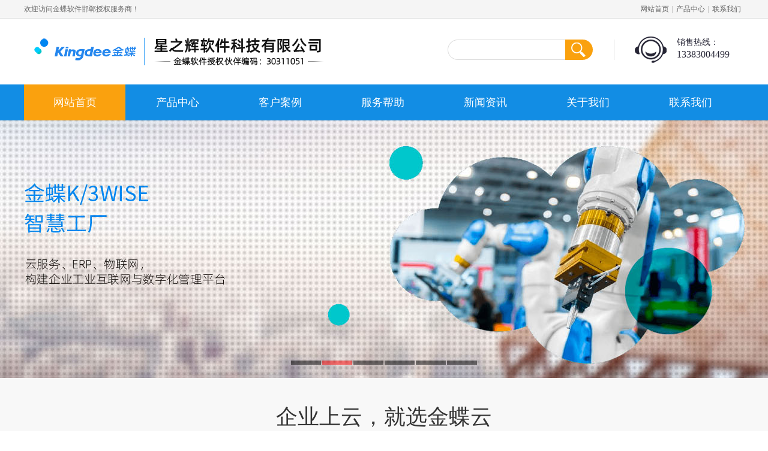

--- FILE ---
content_type: text/html; charset=utf-8
request_url: https://www.hdxzh.com/
body_size: 6365
content:
<!DOCTYPE html PUBLIC "-//W3C//DTD XHTML 1.0 Transitional//EN" "http://www.w3.org/TR/xhtml1/DTD/xhtml1-transitional.dtd">
<html xmlns="http://www.w3.org/1999/xhtml">
<head>
<meta http-equiv="Content-Type" content="text/html; charset=cn" />
<title>邯郸金蝶软件-邯郸金蝶代理-KIS云-精斗云-星之辉软件科技有限公司-hdxzh.com-</title>
<meta name="description" content="邯郸市星之辉软件科技有限公司是金蝶软件邯郸营销服务机构，主要产品有：金蝶KIS、KIS云、K3 WISE、行政事业版、精斗云、金蝶云、OA办公软件等邯郸金蝶系列软件，是一家从事金蝶财务软件及企业管理软件的销售和实施服务的计算机软件IT公司。" />
<meta name="keywords" content="邯郸金蝶软件,邯郸金蝶,金蝶云,KIS云,精斗云,OA系列,行政办公系列,邯郸金蝶代理,星之辉软件" />
<link rel="stylesheet" type="text/css" href="https://www.hdxzh.com/img/style.css" />
<link rel="stylesheet" type="text/css" href="https://www.hdxzh.com/img/index.css" />
<link rel="shortcut icon" href="https://www.hdxzh.com/favicon.png" />

</head>
<body>


<div class="ty01 top01">
<div class="ty02">
    <a name="top1"></a> 
    <dl>
    <dt><a href="https://www.hdxzh.com/">网站首页</a>|<a href='/chanpin/'>产品中心</a>|<a href='/lianxi/lxfs'>联系我们</a>
    </dt>
    </dl>
    欢迎访问金蝶软件邯郸授权服务商！
</div>
</div>

<div class="ty01 head01">
<div class="ty02">
    <a href="https://www.hdxzh.com" class="logo"><img src="/img/logo1.gif" title="邯郸金蝶软件-邯郸金蝶代理-KIS云-精斗云-星之辉软件科技有限公司-hdxzh.com-" alt="邯郸金蝶软件-邯郸金蝶代理-KIS云-精斗云-星之辉软件科技有限公司-hdxzh.com-" /><img src="/img/logo.gif" title="邯郸金蝶软件-邯郸金蝶代理-KIS云-精斗云-星之辉软件科技有限公司-hdxzh.com-" alt="邯郸金蝶软件-邯郸金蝶代理-KIS云-精斗云-星之辉软件科技有限公司-hdxzh.com-" /></a>
    <ul class="soso">
    <form action="/search/"  method="get">
    <INPUT class=search_text name="keyword" required oninvalid="setCustomValidity('请输入关键词')" oninput="setCustomValidity('')"> <INPUT class=search_button type="submit" value=" "></form>
    </ul>
    
    <dl>
    <dt>销售热线：</dt>
    <dd>13383004499</dd>
    </dl>
</div>
</div>

<div class="ty01 nav01">
<div class="ty02">
    <ul>
    <li><a href="https://www.hdxzh.com/" class="a_sy">网站首页</a></li>
    
    <li><a href='/chanpin/' >产品中心</a></li>
    
    <li><a href='/kehu/' >客户案例</a></li>
    
    <li><a href='/fuwu/fw' >服务帮助</a></li>
    
    <li><a href='/xinwen/' >新闻资讯</a></li>
    
    <li><a href='/guanyu/jj' >关于我们</a></li>
    
    <li><a href='/lianxi/lxfs' >联系我们</a></li>
    
    </ul>
</div>
</div>


<div class="ty01 m_z20">
<script type="text/javascript" src="/js/jquery.js"></script>
<script type="text/javascript" src="/js/superslide.2.1.js"></script>
<div class="ban">
<div class="fullSlide">
	<div class="bd">
		<ul>
            
            <li style="background:url(/img/ban01.jpg) no-repeat center 0"></li>
            
            <li style="background:url(/img/ban02.jpg) no-repeat center 0"></li>
            
            <li style="background:url(/img/ban03.jpg) no-repeat center 0"></li>
            
            <li style="background:url(/img/ban04.jpg) no-repeat center 0"></li>
            
            <li style="background:url(/img/ban05.jpg) no-repeat center 0"></li>
            
            <li style="background:url(/img/ban06.jpg) no-repeat center 0"></li>
               
		</ul>
	</div>
	<div class="hd"><ul> </ul></div>
	<span class="prev"></span> <span class="next"></span> 
</div>
</div>
<script type="text/javascript" src="/js/banner.js"></script>
</div>


<div class="ty01 bgf6">
<div class="ty02">
 <dl class="dlt01">
 <dt>企业上云，就选金蝶云</dt>
 <dd><span>满足大/中/小多行业企业需求，助力企业前行</span></dd>
 </dl>
</div>
</div>



<div class="ty01 bgf6 ">
<div class="ty03">

<div class="lou01">

<h2><span>产品</span>中心</h2>
<dl class="dl01">
<dt>常用工具</dt>
<dd style="background:url(/img/too1.gif) no-repeat 15px center"><a href="https://club.kingdee.com/club/newclub/servicetools/licence/download" target="_blank">许可下载</a></dd>
<dd style="background:url(/img/too2.gif) no-repeat 15px center"><a href="http://www.kingdee.com/genuine/" target="_blank">正版验证</a></dd>
<dd style="background:url(/img/too3.gif) no-repeat 15px center"><a href="https://club.kingdee.com/club/newclub/servicetools/find/cdkey" target="_blank">找回CDKEY</a></dd>
<dd style="background:url(/img/too4.gif) no-repeat 15px center"><a href="https://cloud.kingdee.com/qy/" target="_blank">企业平台</a></dd>

</dl>

<dl class="dl01b">
<dt><a href="https://www.hdxzh.com/xinwen/zhishi/">常见知识</a></dt>
<dd><a href="https://www.hdxzh.com/xinwen/zhishi/83.html">KIS云旗舰版如何启用考勤机？</a></dd><dd><a href="https://www.hdxzh.com/xinwen/zhishi/82.html">标准/迷你版自定义会计期间，出纳模块可以反结账吗？</a></dd><dd><a href="https://www.hdxzh.com/xinwen/zhishi/81.html">企业认证通过后公司名称是否可以更改？</a></dd><dd><a href="https://www.hdxzh.com/xinwen/zhishi/80.html">一个企业名称如何激活多套产品？</a></dd><dd><a href="https://www.hdxzh.com/xinwen/zhishi/79.html">升级到新版本的产品怎么注册激活？</a></dd><dd><a href="https://www.hdxzh.com/xinwen/zhishi/78.html">专业版如何手工关闭采购订单？</a></dd><dd><a href="https://www.hdxzh.com/xinwen/zhishi/77.html">安全锁都能免费更换吗？</a></dd>
</dl>

</div>

<div class="lou02">

 <ul class="loutab">
 <a id="three1" onClick="setTab('three',1,7)" href="javascrip:;" class="hover">金蝶KIS</a>
 <a id="three2" onClick="setTab('three',2,7)" href="javascrip:;">KIS云</a>
 <a id="three3" onClick="setTab('three',3,7)" href="javascrip:;">K3 WISE</a>
 <a id="three4" onClick="setTab('three',4,7)" href="javascrip:;">行政事业版</a>
 <a id="three5" onClick="setTab('three',5,7)" href="javascrip:;">精斗云</a>
 <a id="three6" onClick="setTab('three',6,7)" href="javascrip:;">金蝶云</a>
 <a id="three7" onClick="setTab('three',7,7)" href="javascrip:;">OA系列</a>
 </ul>
 
 
 <div class="loucon">
 <div id="con_three_1" class="hover"> 
 
 <dl>
 <a href="https://www.hdxzh.com/chanpin/kis/89.html" target="_blank"><img src="/fileimg/191014/1-191014154642F7.gif" /></a>
 <dt><span>热销</span><a href="https://www.hdxzh.com/chanpin/kis/89.html" target="_blank">金管家</a></dt>
 <dd>专注小微企业的简易进销存软件</dd>
 
 </dl>
 
 <dl>
 <a href="https://www.hdxzh.com/chanpin/kis/88.html" target="_blank"><img src="/fileimg/191014/1-191014213139242.gif" /></a>
 <dt><span>热销</span><a href="https://www.hdxzh.com/chanpin/kis/88.html" target="_blank">金蝶KIS旗舰版</a></dt>
 <dd>面向小型商贸及制造企业</dd>
 
 </dl>
 
 <dl>
 <a href="https://www.hdxzh.com/chanpin/kis/87.html" target="_blank"><img src="/fileimg/191014/1-191014152555116.gif" /></a>
 <dt><span>热销</span><a href="https://www.hdxzh.com/chanpin/kis/87.html" target="_blank">金蝶KIS专业版</a></dt>
 <dd>面向小型工贸企业</dd>
 
 </dl>
 
 <dl>
 <a href="https://www.hdxzh.com/chanpin/kis/86.html" target="_blank"><img src="/fileimg/191014/1-1910141610513A.gif" /></a>
 <dt><span>热销</span><a href="https://www.hdxzh.com/chanpin/kis/86.html" target="_blank">金蝶KIS商贸版</a></dt>
 <dd>面向批发贸易为主的小型商贸企业</dd>
 
 </dl>
 
 <dl>
 <a href="https://www.hdxzh.com/chanpin/kis/85.html" target="_blank"><img src="/fileimg/191014/1-19101415012W63.gif" /></a>
 <dt><span>热销</span><a href="https://www.hdxzh.com/chanpin/kis/85.html" target="_blank">金蝶KIS标准版</a></dt>
 <dd>面向成长型中小企业财务管理</dd>
 
 </dl>
 
 <dl>
 <a href="https://www.hdxzh.com/chanpin/kis/84.html" target="_blank"><img src="/fileimg/191014/1-19101410532UL.gif" /></a>
 <dt><span>热销</span><a href="https://www.hdxzh.com/chanpin/kis/84.html" target="_blank">金蝶KIS迷你版</a></dt>
 <dd>面向中小企业财务核算</dd>
 
 </dl>
  
 </div>
 
 
 <div id="con_three_2" style="display:none">
 
 <dl>
 <a href="https://www.hdxzh.com/chanpin/kisyun/92.html" target="_blank"><img src="/fileimg/img/191014/1-1910142302160-L.gif" /></a>
 <dt><span>热销</span><a href="https://www.hdxzh.com/chanpin/kisyun/92.html" target="_blank">KIS云旗舰版</a></dt>
 <dd>助力生产制造中小企业上云</dd>
 </dl>
 
 <dl>
 <a href="https://www.hdxzh.com/chanpin/kisyun/91.html" target="_blank"><img src="/fileimg/191014/1-191014224252644.gif" /></a>
 <dt><span>热销</span><a href="https://www.hdxzh.com/chanpin/kisyun/91.html" target="_blank">KIS云专业版</a></dt>
 <dd>助力小微企业上云</dd>
 </dl>
 
 <dl>
 <a href="https://www.hdxzh.com/chanpin/kisyun/90.html" target="_blank"><img src="/fileimg/191014/1-19101422330S33.gif" /></a>
 <dt><span>热销</span><a href="https://www.hdxzh.com/chanpin/kisyun/90.html" target="_blank">KIS云商贸版</a></dt>
 <dd>助力小微商贸企业上云</dd>
 </dl>
  
 </div>
 
 
 <div id="con_three_3" style="display:none">
 
 <dl>
 <a href="https://www.hdxzh.com/chanpin/k3wise/93.html" target="_blank"><img src="/fileimg/191015/1-191015153450406.gif" /></a>
 <dt><span>热销</span><a href="https://www.hdxzh.com/chanpin/k3wise/93.html" target="_blank">金蝶K3 WISE</a></dt>
 <dd>领航智慧工厂IoT</dd>
 </dl>
  
 </div>
 
 
 <div id="con_three_4" style="display:none">
 
 <dl>
 <a href="https://www.hdxzh.com/chanpin/xingzheng/94.html" target="_blank"><img src="/fileimg/191015/1-191015155I0638.gif" /></a>
 <dt><span>热销</span><a href="https://www.hdxzh.com/chanpin/xingzheng/94.html" target="_blank">金蝶行政事业版</a></dt>
 <dd>帮助行政事业单位规范会计核算行为</dd>
 </dl>
  
 </div>
 
 
 
 <div id="con_three_5" style="display:none">
 
 <dl>
 <a href="https://www.hdxzh.com/chanpin/jingdouyun/99.html" target="_blank"><img src="/fileimg/191015/1-1910151636204M.gif" /></a>
 <dt><span>热销</span><a href="https://www.hdxzh.com/chanpin/jingdouyun/99.html" target="_blank">云财贸</a></dt>
 <dd>财务管理一站式服务</dd>
 </dl>
 
 <dl>
 <a href="https://www.hdxzh.com/chanpin/jingdouyun/98.html" target="_blank"><img src="/fileimg/191018/1-19101QG641948.jpg" /></a>
 <dt><span>热销</span><a href="https://www.hdxzh.com/chanpin/jingdouyun/98.html" target="_blank">云电商</a></dt>
 <dd>高效的电商订单管理工具</dd>
 </dl>
 
 <dl>
 <a href="https://www.hdxzh.com/chanpin/jingdouyun/97.html" target="_blank"><img src="/fileimg/191015/1-191015162326195.gif" /></a>
 <dt><span>热销</span><a href="https://www.hdxzh.com/chanpin/jingdouyun/97.html" target="_blank">云进销存</a></dt>
 <dd>多部门、多店铺、多仓库统一管理</dd>
 </dl>
 
 <dl>
 <a href="https://www.hdxzh.com/chanpin/jingdouyun/96.html" target="_blank"><img src="/fileimg/191018/1-19101Q6453W03.jpg" /></a>
 <dt><span>热销</span><a href="https://www.hdxzh.com/chanpin/jingdouyun/96.html" target="_blank">云报销</a></dt>
 <dd>在线报销，移动审批，实时进度提醒</dd>
 </dl>
 
 <dl>
 <a href="https://www.hdxzh.com/chanpin/jingdouyun/95.html" target="_blank"><img src="/fileimg/img/191015/1-191015160H10-L.gif" /></a>
 <dt><span>热销</span><a href="https://www.hdxzh.com/chanpin/jingdouyun/95.html" target="_blank">云会计</a></dt>
 <dd>小微企业一站式云服务平台</dd>
 </dl>
  
 </div>
 
 <div id="con_three_6" style="display:none">
 
 <dl>
 <a href="https://www.hdxzh.com/chanpin/jindieyun/101.html" target="_blank"><img src="/fileimg/191018/1-19101Q6091S05.jpg" /></a>
 <dt><span>热销</span><a href="https://www.hdxzh.com/chanpin/jindieyun/101.html" target="_blank">金蝶云星空</a></dt>
 <dd>中大及成长型企业创新云服务平台</dd>
 </dl>
 
 <dl>
 <a href="https://www.hdxzh.com/chanpin/jindieyun/100.html" target="_blank"><img src="/fileimg/191018/1-19101Q5234NF.jpg" /></a>
 <dt><span>热销</span><a href="https://www.hdxzh.com/chanpin/jindieyun/100.html" target="_blank">金蝶云苍穹</a></dt>
 <dd>大企业数字化企业共生平台</dd>
 </dl>
   
 </div>
 
 
 
 <div id="con_three_7" style="display:none">

 
 <dl>
 <a href="https://www.hdxzh.com/chanpin/oa/102.html" target="_blank"><img src="/fileimg/191015/1-1910151KS0613.gif" /></a>
 <dt><span>热销</span><a href="https://www.hdxzh.com/chanpin/oa/102.html" target="_blank">云之家</a></dt>
 <dd>一站式智能协同办公平台</dd>
 </dl>
   
 </div>
 
 
 
 </div>

</div>

</div>
</div>


<div class="ty01 about01 m_25">
<div class="ty02">

<h3><a href="https://www.hdxzh.com/guanyu/jj">关于星之辉<br /><span>About us</span></a></h3>
<ul>　　邯郸市星之辉软件科技有限公司（简称邯郸星辉）前身是邯郸市金软计算机有限公司。公司从2000年开始做金蝶软件，一直是金蝶忠诚的合作伙伴，目前已合作将近20年。是金蝶集团在邯郸市经过授权认证的营销服务机构。KIS授权合作伙伴、KIS三星服务中心、金蝶云授权合作···<a href="https://www.hdxzh.com/guanyu/jj" target="_blank">[查看详情]</a></ul>

<dl>
<dt>产品全</dt>
<dd>涵盖企业财务和办公等多种产品</dd>
</dl>

<dl>
<dt>价格实惠</dt>
<dd>授权营销机构，正版产品，价格实惠</dd>
</dl>

<dl>
<dt>服务好</dt>
<dd>以诚信立本，以服务构建企业未来发展</dd>
</dl>





</div>
</div>

<div class="ty01 m_20">
<div class="ty02">
 <div class="news01">
 <h3 class="h301"><span><a href="https://www.hdxzh.com/xinwen/xw/">More</a></span><a href="https://www.hdxzh.com/xinwen/xw/" class="a001">新闻中心</a></h3>
 
 
 <dl class="dl001">
 <a href="https://www.hdxzh.com/xinwen/xw/67.html"><img src="/fileimg/img/191130/1-191130153Q21W-lp.jpg" /></a>
 <ul>
 <dt><a href="https://www.hdxzh.com/xinwen/xw/67.html" target="_blank">金蝶中国河北省伙伴委员会次会议暨成立大会</a></dt>
 <dd>2019年11月30日我公司参加金蝶中国河北省伙伴委员会次会议暨成立大会现场图片</dd>
 <h6>日期：<span>2019-11-30</span>浏览：<span>3599次</span><a href="https://www.hdxzh.com/xinwen/xw/67.html" target="_blank">查看详情 >></a></h6>
 </ul>
 </dl>
  
 
 <ul class="ul001">
 <li><span>2019-11-12</span><a href="https://www.hdxzh.com/xinwen/wt/75.html">精斗云商品管理如何批量导入？</a></li><li><span>2019-11-12</span><a href="https://www.hdxzh.com/xinwen/wt/74.html">精斗云凭证批量导入方法</a></li><li><span>2019-11-05</span><a href="https://www.hdxzh.com/xinwen/wt/73.html">金蝶软件如何批量导入采购订单中的物料清单</a></li><li><span>2019-10-20</span><a href="https://www.hdxzh.com/xinwen/wt/72.html">标准/迷你版支票用途在哪里选择？</a></li>
 </ul>
 </div>
 
 <div class="wenti01">
 <h3 class="h301"><span><a href="https://www.hdxzh.com/xinwen/wt/">More</a></span><a href="https://www.hdxzh.com/xinwen/wt/" class="a001">常见问题</a></h3>
 
 <dl>
 <dt><a href="https://www.hdxzh.com/xinwen/wt/75.html">精斗云商品管理如何批量导入？</a></dt>
 <dd>【模块：进销存】【产品：云进销存3.0】 烦请重新下载引入模板，模板中任何内容不能删减，包括说明和演示示列，只能在空白处添加；若动了格式，就无法批量导入商品。</dd>
 </dl>
 <dl>
 <dt><a href="https://www.hdxzh.com/xinwen/wt/74.html">精斗云凭证批量导入方法</a></dt>
 <dd>【模块：会计】 1、查凭证：按导入模板格式导出； 2、再执行导入凭证，但导入成功的前提是模板中的科目与系统的科目要保持一致，否则导不成功。</dd>
 </dl>
 <dl>
 <dt><a href="https://www.hdxzh.com/xinwen/wt/73.html">金蝶软件如何批量导入采购订单中的物料清单</a></dt>
 <dd>产品：K3WISE14.3场景：在发起采购订单时，经常存在有单个订单中有几十种商品的情况，如果单个去选择，效率太低。 问题1：是否可以采用文件导入的方式来进行？具体操作步骤怎么操作？ 问</dd>
 </dl>
 </div>
</div>
</div>

<div class="ty01 m_20">
<div class="ty02">
 <h3 class="h301"><span><a href="https://www.hdxzh.com/kehu/">More</a></span><a href="https://www.hdxzh.com/kehu/" class="a001">客户案例</a></h3>
 
 <div class="rollBox">
 <div class="an_left"><div class="leftBotton" onmousedown="ISL_GoUp()" onmouseup="ISL_StopUp()" onmouseout="ISL_StopUp()"><img src="/img/arr01.gif" title="向左查看"/></div></div>
 <div class="Cont" id="ISL_Cont" style="margin:0">
 <div class="ScrCont">
 <div id="List1">
 
 
 <div class="pic">
 <a href="https://www.hdxzh.com/kehu/51.html" title="东方航空： 集团财务管控“让东航飞起来”"><img src="/fileimg/img/191012/1-1910121AR30-L.gif" /></a><span><a href="https://www.hdxzh.com/kehu/51.html" title="东方航空： 集团财务管控“让东航飞起来”">东方航空： 集团财务管控“让东航飞起来”</a></span>
 </div> <div class="pic">
 <a href="https://www.hdxzh.com/kehu/50.html" title="德邦物流： 提升财务管控力助力德邦轻松“长跑”"><img src="/fileimg/img/191012/1-1910121A5330-L.gif" /></a><span><a href="https://www.hdxzh.com/kehu/50.html" title="德邦物流： 提升财务管控力助力德邦轻松“长跑”">德邦物流： 提升财务管控力助力德邦轻松“长跑”</a></span>
 </div> <div class="pic">
 <a href="https://www.hdxzh.com/kehu/49.html" title="江苏电信"><img src="/fileimg/img/191012/1-1910121A2390-L.gif" /></a><span><a href="https://www.hdxzh.com/kehu/49.html" title="江苏电信">江苏电信</a></span>
 </div> <div class="pic">
 <a href="https://www.hdxzh.com/kehu/48.html" title="汤臣倍健"><img src="/fileimg/img/191012/1-1910121649160-L.gif" /></a><span><a href="https://www.hdxzh.com/kehu/48.html" title="汤臣倍健">汤臣倍健</a></span>
 </div> <div class="pic">
 <a href="https://www.hdxzh.com/kehu/47.html" title="欧普照明"><img src="/fileimg/img/191012/1-1910121642160-L.gif" /></a><span><a href="https://www.hdxzh.com/kehu/47.html" title="欧普照明">欧普照明</a></span>
 </div> <div class="pic">
 <a href="https://www.hdxzh.com/kehu/46.html" title="中信重工"><img src="/fileimg/img/191012/1-1910121640440-L.gif" /></a><span><a href="https://www.hdxzh.com/kehu/46.html" title="中信重工">中信重工</a></span>
 </div> <div class="pic">
 <a href="https://www.hdxzh.com/kehu/45.html" title="远大住工：从3千到5万人企业的HR进阶之路"><img src="/fileimg/img/191012/1-191012163Z30-L.gif" /></a><span><a href="https://www.hdxzh.com/kehu/45.html" title="远大住工：从3千到5万人企业的HR进阶之路">远大住工：从3千到5万人企业的HR进阶之路</a></span>
 </div> <div class="pic">
 <a href="https://www.hdxzh.com/kehu/44.html" title="安蔻文具：上万SKU,一日2万+单需要怎样的仓储管理"><img src="/fileimg/img/191012/1-1910121636260-L.gif" /></a><span><a href="https://www.hdxzh.com/kehu/44.html" title="安蔻文具：上万SKU,一日2万+单需要怎样的仓储管理">安蔻文具：上万SKU,一日2万+单需要怎样的仓储管理</a></span>
 </div> <div class="pic">
 <a href="https://www.hdxzh.com/kehu/43.html" title="东北制药：重构财务管理，净利润同比增长400.23%"><img src="/fileimg/img/191012/1-1910121635080-L.gif" /></a><span><a href="https://www.hdxzh.com/kehu/43.html" title="东北制药：重构财务管理，净利润同比增长400.23%">东北制药：重构财务管理，净利润同比增长400.23%</a></span>
 </div> <div class="pic">
 <a href="https://www.hdxzh.com/kehu/42.html" title="招商局：多共享中心成就数字化的招商局"><img src="/fileimg/img/191012/1-1910121633370-L.gif" /></a><span><a href="https://www.hdxzh.com/kehu/42.html" title="招商局：多共享中心成就数字化的招商局">招商局：多共享中心成就数字化的招商局</a></span>
 </div> <div class="pic">
 <a href="https://www.hdxzh.com/kehu/41.html" title="桃李面包：低毛利高净利"><img src="/fileimg/img/191012/1-1910121632140-L.gif" /></a><span><a href="https://www.hdxzh.com/kehu/41.html" title="桃李面包：低毛利高净利">桃李面包：低毛利高净利</a></span>
 </div> <div class="pic">
 <a href="https://www.hdxzh.com/kehu/40.html" title="欧跃电子： 掌控通路.决胜终端"><img src="/fileimg/img/191012/1-1910121631070-L.gif" /></a><span><a href="https://www.hdxzh.com/kehu/40.html" title="欧跃电子： 掌控通路.决胜终端">欧跃电子： 掌控通路.决胜终端</a></span>
 </div> <div class="pic">
 <a href="https://www.hdxzh.com/kehu/39.html" title="中车株机：数字转型，再造新株机"><img src="/fileimg/img/191012/1-1910121629230-L.gif" /></a><span><a href="https://www.hdxzh.com/kehu/39.html" title="中车株机：数字转型，再造新株机">中车株机：数字转型，再造新株机</a></span>
 </div> <div class="pic">
 <a href="https://www.hdxzh.com/kehu/38.html" title="祖名豆制品：移动数字化与一块“豆腐”的生鲜极速"><img src="/fileimg/img/191012/1-191012162J40-L.gif" /></a><span><a href="https://www.hdxzh.com/kehu/38.html" title="祖名豆制品：移动数字化与一块“豆腐”的生鲜极速">祖名豆制品：移动数字化与一块“豆腐”的生鲜极速</a></span>
 </div> <div class="pic">
 <a href="https://www.hdxzh.com/kehu/37.html" title="温氏集团：产业互联网新玩法"><img src="/fileimg/img/191012/1-1910121626200-L.gif" /></a><span><a href="https://www.hdxzh.com/kehu/37.html" title="温氏集团：产业互联网新玩法">温氏集团：产业互联网新玩法</a></span>
 </div> <div class="pic">
 <a href="https://www.hdxzh.com/kehu/36.html" title="海尔：家电行业的移动生态之路"><img src="/fileimg/img/191012/1-1910121623140-L.gif" /></a><span><a href="https://www.hdxzh.com/kehu/36.html" title="海尔：家电行业的移动生态之路">海尔：家电行业的移动生态之路</a></span>
 </div> <div class="pic">
 <a href="https://www.hdxzh.com/kehu/35.html" title="云南白药：升维竞争，白药“大健康”的数字经营之道"><img src="/fileimg/img/191011/1-1910111U3530-L.gif" /></a><span><a href="https://www.hdxzh.com/kehu/35.html" title="云南白药：升维竞争，白药“大健康”的数字经营之道">云南白药：升维竞争，白药“大健康”的数字经营之道</a></span>
 </div> <div class="pic">
 <a href="https://www.hdxzh.com/kehu/34.html" title="南京港：长江港的创新、转型和跨越"><img src="/fileimg/img/191011/1-1910111U2540-L.gif" /></a><span><a href="https://www.hdxzh.com/kehu/34.html" title="南京港：长江港的创新、转型和跨越">南京港：长江港的创新、转型和跨越</a></span>
 </div> <div class="pic">
 <a href="https://www.hdxzh.com/kehu/33.html" title="荣程钢铁：“业财融合”让精细化的财务管理更高效"><img src="/fileimg/img/191011/1-1910111U2020-L.gif" /></a><span><a href="https://www.hdxzh.com/kehu/33.html" title="荣程钢铁：“业财融合”让精细化的财务管理更高效">荣程钢铁：“业财融合”让精细化的财务管理更高效</a></span>
 </div> <div class="pic">
 <a href="https://www.hdxzh.com/kehu/32.html" title="今麦郎集团：发展源自基础管理，变化来自金蝶ERP系统"><img src="/fileimg/img/191011/1-1910111U0300-L.gif" /></a><span><a href="https://www.hdxzh.com/kehu/32.html" title="今麦郎集团：发展源自基础管理，变化来自金蝶ERP系统">今麦郎集团：发展源自基础管理，变化来自金蝶ERP系统</a></span>
 </div> <div class="pic">
 <a href="https://www.hdxzh.com/kehu/31.html" title="万科：千亿房企的财务共享转型实践"><img src="/fileimg/img/191011/1-1910111T9170-L.gif" /></a><span><a href="https://www.hdxzh.com/kehu/31.html" title="万科：千亿房企的财务共享转型实践">万科：千亿房企的财务共享转型实践</a></span>
 </div> <div class="pic">
 <a href="https://www.hdxzh.com/kehu/30.html" title="华为：金蝶云•苍穹助力华为基建系统全面云化"><img src="/fileimg/img/191011/1-1910111TQ40-L.gif" /></a><span><a href="https://www.hdxzh.com/kehu/30.html" title="华为：金蝶云•苍穹助力华为基建系统全面云化">华为：金蝶云•苍穹助力华为基建系统全面云化</a></span>
 </div> <div class="pic">
 <a href="https://www.hdxzh.com/kehu/29.html" title="中石油：金蝶云•苍穹助力中油国际提升海外安全"><img src="/fileimg/img/191011/1-1910111TG30-L.gif" /></a><span><a href="https://www.hdxzh.com/kehu/29.html" title="中石油：金蝶云•苍穹助力中油国际提升海外安全">中石油：金蝶云•苍穹助力中油国际提升海外安全</a></span>
 </div> <div class="pic">
 <a href="https://www.hdxzh.com/kehu/26.html" title="亿航无人机"><img src="/fileimg/191011/1-1910111T13R38.gif" /></a><span><a href="https://www.hdxzh.com/kehu/26.html" title="亿航无人机">亿航无人机</a></span>
 </div> <div class="pic">
 <a href="https://www.hdxzh.com/kehu/25.html" title="运通汽车：万人人力资源轻松系统化管理"><img src="/fileimg/191011/1-1910111ST9232.gif" /></a><span><a href="https://www.hdxzh.com/kehu/25.html" title="运通汽车：万人人力资源轻松系统化管理">运通汽车：万人人力资源轻松系统化管理</a></span>
 </div> <div class="pic">
 <a href="https://www.hdxzh.com/kehu/28.html" title="养元： 从0到百亿的传奇"><img src="/fileimg/191011/1-1910111T53NT.gif" /></a><span><a href="https://www.hdxzh.com/kehu/28.html" title="养元： 从0到百亿的传奇">养元： 从0到百亿的传奇</a></span>
 </div> <div class="pic">
 <a href="https://www.hdxzh.com/kehu/24.html" title="百瑞源：让枸杞走向世界"><img src="/fileimg/191011/1-1910111S515420.gif" /></a><span><a href="https://www.hdxzh.com/kehu/24.html" title="百瑞源：让枸杞走向世界">百瑞源：让枸杞走向世界</a></span>
 </div> <div class="pic">
 <a href="https://www.hdxzh.com/kehu/27.html" title="蒙牛：全球化布局下的产融结合"><img src="/fileimg/191011/1-1910111T33O56.gif" /></a><span><a href="https://www.hdxzh.com/kehu/27.html" title="蒙牛：全球化布局下的产融结合">蒙牛：全球化布局下的产融结合</a></span>
 </div>  

 
 
 </div>
 <div id="List2"></div>
 </div>
 </div>
 <div class="an_right"> <div class="RightBotton" onmousedown="ISL_GoDown()" onmouseup="ISL_StopDown()" onmouseout="ISL_StopDown()"><img src="/img/arr02.gif" title="向右查看" /></div></div>
 </div>
 <script type="text/javascript" src="/js/sc_show.js"></script>
</div>
</div>




<div class="ty01 foot01">
<div class="ty02">

<div class="foot02">
 <h3>销售热线：13383004499</h3><h3>技术支持：0310-5909456</h3>
 
 <dl class="foot03">
 <dt><a href="https://www.hdxzh.com/">首页</a><span>|</span><a href='/chanpin/'>产品中心</a><span>|</span><a href='/kehu/'>客户案例</a><span>|</span><a href='/fuwu/fw'>服务帮助</a><span>|</span><a href='/xinwen/'>新闻资讯</a><span>|</span><a href='/guanyu/jj'>关于我们</a><span>|</span><a href='/lianxi/lxfs'>联系我们</a></dt>
 <dd>联系人：王经理　　手机：13383004499</dd>
 <dd>地址：邯郸市丛台区陵西北大街29号赵都华润大厦B座1807</dd>
 <dd>Copyright © 2022  邯郸星之辉 All Rights Reserved　　<a href="https://beian.miit.gov.cn/#/Integrated/index" target="_blank">冀ICP备19028946号-1</a>　　技术支持：<a href="https://www.hdscwl.com/" target="_blank">邯郸网站建设</a></dd>
 </dl>
</div>

<div class="foot04">

<li class="li001"><img src="/img/wx02.png" /><br /><span>扫一扫</span><br />添加微信</li>
<li><img src="/img/wx01.png" /><br /><span>扫一扫</span><Br />手机浏览</li>



</div>


</div>
</div>
 <script type="text/javascript" src="/js/tab.js"></script>
</body>
</html>

--- FILE ---
content_type: text/css
request_url: https://www.hdxzh.com/img/style.css
body_size: 1449
content:
@charset "utf-8";
/* CSS Document */

body,div,ul,li,p,h3,h1,h2,h5,h6,h4,dl,dt,dd,table,tr,td,img,span,b,form,input,span{ margin:0; padding:0}
img{ border:0;}
ul, li{ list-style:none;}
a{ text-decoration:none}
font{ font-size:12px;}

body{ font-size:12px; color:#000; font-family:Microsoft Yahei; font-family:微软雅黑}
.ty01, .ty02, .ty03{ margin:0 auto; overflow:hidden}
.ty02{ width:1200px; }
.ty03{ width:1170px; background:#fff; padding:15px}


.top01{ height:30px; background:#f5f5f5; line-height:30px; color:#666; font-family:"宋体"; border-bottom:1px solid #dcddde}
.top01 dl{ float:right; height:30px; overflow:hidden; color:#666;}
.top01 dl dt{ width:auto; height:30px; line-height:30px; float:left;}
.top01 dl dt a{ color:#666; padding:0 5px  }
.top01 dl dt a:hover{ color:#731a20; text-decoration:underline}

.top01 ul li.li_top01{ background:url(home.png) no-repeat 15px center; border-left:none}
.li_top02{ background:url(weixin.png) no-repeat 15px center}
.li_top03{ background:url(contact.png) no-repeat 15px center}
.top01 ul li.li_top04{ background:url(tel.png) no-repeat 15px center; border-right:none; width:110px}



.head01{ height:110px;}

.logo{ display:block; float:left; margin-top:22px; width:524px; height:60px; margin-right:182px; }

.soso{ width:242px; float:left; overflow:hidden;margin-top:35px; border-right:1px solid #ddd; margin-right:34px; padding-right:35px}
.search_text{ width:180px; padding:0 5px 0 10px; float:left; overflow:hidden; height:32px; line-height:32px; border:1px solid #ddd; background:#fff; border-right:none; border-radius:17px 0 0 17px; outline:none }
.search_button{ float:left; margin:0; padding:0; width:46px; height:34px; line-height:34px; background:#faa10e url(soso.png) no-repeat 10px center; border:none; font-size:14px; color:#fff; font-weight:bold;  cursor:pointer; overflow:hidden; border-radius:0 17px 17px 0}

.head01 dl{ width:112px; float:left; overflow:hidden; background:url(fwdh.gif) no-repeat 0 center; padding-left:70px;  height:44px; margin-top:30px;}
.head01 dt{ width:100%; float:left; overflow:hidden; line-height:20px; font-size:14px; color:#272636}
.head01 dd{width:100%; float:left; overflow:hidden; line-height:20px; font-size:16px; color:#272636}


.nav01{ height:60px; background:#128de4}

.nav01 ul{ width:100%; float:left; overflow:hidden; height:60px}
.nav01 ul li{ float:left; overflow:hidden; width:171px}
.nav01 ul li a{ display:block; float:left; overflow:hidden; width:169px; margin-right:2px; height:60px; line-height:60px; text-align:center; font-size:18px; color:#fff}
.nav01 ul li a.on_h { color:#ff0}
.nav01 ul li a:hover{ background:#faa10e}
.nav01 ul li a.on_h:hover{ color:#fff}

.ban{ overflow:hidden; width:100%;  float:left;}
.fullSlide {width:100%;position:relative;height:430px;overflow:hidden; }
.fullSlide .bd {margin:0 auto;position:relative;z-index:0;overflow:hidden;}
.fullSlide .bd ul {width:100% !important;}
.fullSlide .bd li {width:100% !important;height:430px;overflow:hidden;text-align:center;}
.fullSlide .bd li a {display:block;height:430px;}
.fullSlide .hd {width:100%;position:absolute;z-index:1;bottom:0;left:0;height:30px;line-height:30px;}
.fullSlide .hd ul {text-align:center;}
.fullSlide .hd ul li {cursor:pointer;display:inline-block;*display:inline;zoom:1;width:50px;height:7px;margin:1px;overflow:hidden;background:#000;filter:alpha(opacity=50);opacity:0.5;line-height:999px;}
.fullSlide .hd ul .on {background:#f00;}
.fullSlide .prev,.fullSlide .next {display:block;position:absolute;z-index:1;top:50%;margin-top:-30px;left:5%;z-index:1;width:40px;height:60px;background:url(slider-arrow.png) -126px -137px #000 no-repeat;cursor:pointer;filter:alpha(opacity=50);opacity:0.5;display:none;}
.fullSlide .next {left:auto;right:5%;background-position:-6px -137px;}


.nav01 ul li a.a_sy{ background:#faa10e; }







.foot01{ background: url(footbg.jpg) no-repeat center 0; padding:20px 0}
.foot02{ width:650px; float:left; overflow:hidden; margin-right:270px}
.foot02 h3{ width:285px; float:left; overflow:hidden; padding-left:40px; background:url(dot09.png) no-repeat 0 center; line-height:40px; height:40px; font-weight:normal; color:#fff; font-size:18px; font-weight:normal}
.foot02 h3 a{ font-size:16px; color:#fff;}

.foot03{ width:100%; float:left; overflow:hidden; border-top:1px solid #469bf5; margin-top:15px; padding-top:15px}
.foot03 dt{  width:100%; float:left; overflow:hidden; line-height:26px; height:26px; margin-bottom:15px}
.foot03 dt a{ font-size:16px; color:#fff;}
.foot03 dt a:hover{ text-decoration:underline; color:#ff0}
.foot03 dt span{ padding:0 17px; color:#65a6e9}
.foot03 dd{ width:100%; float:left; overflow:hidden; line-height:28px; font-size:13px; color:#e2effc}
.foot03 dd a{ color:#e2effc}
.foot03 dd a:hover{ color:#ff0; text-decoration:underline}

.foot04{ width:280px; float:left; background:#fff; padding:15px 0 ; margin-top:20px}
.foot04 li{ width:140px; float:left; overflow:hidden; line-height:18px; text-align:center; font-size:14px; color:#333}
.foot04 li.li001{ width:139px; border-right:1px solid #ddd}
.foot04 li span{ font-size:12px}


.m_10{ margin-bottom:10px}
.m_15{ margin-bottom:15px}
.m_20{ margin-bottom:20px}
.m_25{ margin-bottom:25px}
.m_30{ margin-bottom:30px}
.m_40{ margin-bottom:40px}
.m_50{ margin-bottom:50px}
.m_60{ margin-bottom:60px}
.m_top40{ margin-top:40px}
.m_r23{ margin-right:23px}
.m_r100{ margin-right:100px}
.m_r30{ margin-right:30px}
.m_r40{ margin-right:40px}






--- FILE ---
content_type: text/css
request_url: https://www.hdxzh.com/img/index.css
body_size: 2070
content:
@charset "utf-8";
/* CSS Document */

.bgf6{ background:#f8f8f8; padding:15px 0 20px}
.dlt01{ width:100%; float:left; overflow:hidden; margin:25px 0 0}
.dlt01 dt{ width:100%; float:left; overflow:hidden; line-height:50px; text-align:center; margin-bottom:10px; font-size:36px; color:#333; }
.dlt01 dd{width:100%; float:left; overflow:hidden;}
.dlt01 dd span{ width:560px; margin-left:320px; display:inline; background:#128de4; height:40px; line-height:40px; text-align:center; float:left; overflow:hidden; color:#fff; font-size:22px}

.lou01{ width:320px; float:left; overflow:hidden; margin-right:7px;}
.lou01 h2{ width:100%; float:left; overflow:hidden; font-size:30px; color:#333; font-weight:normal; line-height:50px; height:50px; margin-bottom:15px}
.lou01 h2 span{ color:#0066b3;}

.dl01{ background:#f5f5f6; width:100%; float:left; overflow:hidden; border-radius:5px; padding:20px 0 10px; margin-bottom:20px}
.dl01 dt{ width:100%; float:left; overflow:hidden; font-size:20px; color:#111; line-height:22px; height:22px; border-left:4px solid #128de4; padding-left:13px; margin-bottom:20px}
.dl01 dd{ width:50%; float:left; overflow:hidden; line-height:32px; height:32px; text-indent:60px; margin-bottom:12px}
.dl01 dd a{ font-size:16px; color:#333}
.dl01 dd a:hover{ text-decoration:underline; color:#128de4}


.dl01b{ background:#f5f5f6; width:100%; float:left; overflow:hidden; border-radius:5px; padding:20px 0 10px}
.dl01b dt{ width:100%; float:left; overflow:hidden;  line-height:22px; height:22px; border-left:4px solid #128de4; padding-left:13px; margin-bottom:20px}
.dl01b dt a{font-size:20px; color:#111;}
.dl01b dt a:hover{color:#d22; text-decoration:underline}
.dl01b dd{ width:100%; float:left; overflow:hidden; line-height:30px; margin-bottom:8px; height:30px; background:url(jing.gif) no-repeat 10px center; text-indent:35px}
.dl01b dd a{ font-size:14px; color:#666} 
.dl01b dd a:hover{ text-decoration:underline; color:#128de4}


.lou02{ width:843px; float:left; overflow:hidden; height:585px}

.loutab{ width:818px; padding-left:25px; float:left; overflow:hidden; height:50px; margin-bottom:5px; margin-top:10px}
.loutab a{ width:auto; height:30px; line-height:30px; text-align:center; float:left; overflow:hidden; padding:0 15px; border-radius:15px; color:#666; font-size:18px; margin-right:25px;}
.loutab a#three7{ margin-right:0}
.loutab a:hover{ color:#fff; background:#128de4}
.loutab a.hover{color:#fff; background:#128de4 }


.loucon{ width:100%; float:left; overflow:hidden}
.loucon div{ width:100%; float:left; overflow:hidden}
.loucon dl{ width:256px; float:left; overflow:hidden; margin-bottom:25px; margin-left:25px; display:inline; position:relative}
.loucon dl img{ width:100%; float:left; overflow:hidden; height:176px; margin-bottom:10px; border-radius:5px}
.loucon dl dt{ width:100%; float:left; overflow:hidden; line-height:26px; height:26px; }
.loucon dl dt a{ font-size:16px; color:#333}
.loucon dl dt span{ float:right; line-height:20px; margin-bottom:3px; width:auto; padding:0 5px; border-radius:3px; background:#aacc99; font-size:12px; color:#fff; height:20px}
.loucon dl dt a:hover{ color:#128de4; text-decoration:underline}
.loucon dl ul{ width:100%; height:24px; position:absolute; left:0; top:143px; padding:0 15px; -moz-box-sizing: border-box;box-sizing: border-box; }
.loucon dl ul span{ float:left; width:auto; padding:0 10px; background:url(bg20.png); height:20px; line-height:19px; border:1px solid #fff; color:#fff; font-size:12px; margin-right:10px; border-radius:14px; }
.loucon dl dd{ width:100%; float:left; overflow:hidden; line-height:30px; height:30px; font-size:12px; color:#888;}
.loucon dl dd b{ font-size:20px; color:#df2222; padding-right:2px; font-weight:normal}
.loucon dl dd span{ float:right; line-height:30px; font-size:14px; color:#888}























.supply{ width:380px; float:left; overflow:hidden; border:1px solid #ddd; padding:10px 14px 10px; background:#fff}
.h3gy{ width:100%; float:left; overflow:hidden; line-height:20px; height:20px; background:url(dot002.gif) no-repeat 0 0; text-indent:15px; border-bottom:1px solid #ddd; padding-bottom:8px; margin-bottom:10px}
.h3gy a{ font-size:16px; color:#128de4}
.h3gy span{ float:right; height:20px; line-height:20px; margin-top:10px}
.supply ul{ width:100%; float:left; overflow:hidden;}
.supply ul li{ width:100%; float:left; overflow:hidden; line-height:30px; height:30px; text-indent:13px; background:url(dot003.gif) no-repeat 0 center }
.supply ul li a{ font-size:14px; color:#666}
.supply ul li span{ float:right; font-size:12px; color:#999}
.supply a:hover{ color:#128de4; text-decoration:underline}

.fenlei{ width:320px; float:left; overflow:hidden; background:#f3fff8; height:382px}
.fenlei h3{ width:316px; float:left; overflow:hidden; line-height:61px; height:61px; background:#128de4; font-weight:normal; text-indent:20px; font-size:21px; color:#fff; border-left:4px solid #faa10e}

.fenlei ul{ width:300px; float:left; overflow:hidden; padding-left:20px; }
.fenlei ul a{ width:130px; float:left; margin-right:20px; display:block; height:95px; margin-top:10px; line-height:30px; text-align:center; color:#333; font-size:14px;}
.fenlei ul a img{ width:130px; float:left; overflow:hidden; height:70px; }
.fenlei ul a:hover{ text-decoration:underline; color:#128de4}

.h373{ height:373px; margin-bottom:20px}
.h373a{ padding:20px 0; background:#f6f6f6}
.proleft{ width:220px; float:left; overflow:hidden; background:#128de4; padding:15px 10px; }
.dl02{ padding-left:10px; width:210px; float:left; overflow:hidden;  height:20px; padding-bottom:15px}
.dl02 dt{ width:170px; float:left; overflow:hidden; line-height:20px; font-size:21px; color:#fff;}
.dl02 dt span{ font-size:21px; padding-right:10px}

.dl02a{ background:#fff; width:100%; float:left; overflow:hidden;  padding-bottom:5px}
.dl02b{ border:none}
.dl02a dt{ width:100%; float:left; overflow:hidden; line-height:30px; background:url(dot10.gif) no-repeat 15px 6px; text-indent:40px; font-size:17px; color:#333; margin-top:9px; margin-bottom:8px}
.dl02a dt a{ font-size:17px; color:#333;}
.dl02a dd{ width:50%; float:left; overflow:hidden; line-height:22px; height:22px; margin-bottom:10px; background:url(dot10a.gif) no-repeat 20px 8px; text-indent:30px}
.dl02a dd a{ font-size:14px; color:#666}
.dl02a a:hover{ color:#128de4; text-decoration:underline}

.proright{ width:960px; float:left; overflow:hidden}
.proright dl{ width:220px; padding-left:20px; float:left; overflow:hidden; margin-bottom:15px}
.proright dl dd{ width:100%; float:left; overflow:hidden; margin-bottom:5px}
.proright dl dd img{ float:left; width:100%; height:149px}
.proright dl dt{ width:100%; float:left; overflow:hidden; line-height:22px; height:22px; text-align:center}
.proright dl dt a{ font-size:14px; color:#333}
.proright a:hover{ color:#128de4; text-decoration:underline}

.about01{ height:450px; background:url(aboutbg.jpg) no-repeat center 0;}
.about01 h3{ width:100%; float:left; overflow:hidden; line-height:30px; margin-top:60px; margin-bottom:20px}
.about01 h3 a{ font-weight:normal; color:#fff; font-size:29px}
.about01 h3 a span{ font-size:16px;}
.about01 ul{ width:540px; float:left; overflow:hidden; line-height:28px;  color:#b9d8f8; font-size:16px; padding-right:700px; margin-bottom:50px}
.about01 ul a{ color:#00ccfe; font-size:14px}
.about01 ul a:hover{ text-decoration:underline; color:#ff0}

.about01 dl{ width:180px; float:left; overflow:hidden;}
.about01 dl dt{ width:165px; height:28px; line-height:28px; float:left; overflow:hidden; font-weight:normal;margin-bottom:5px; border-left:5px solid #e7f1fb; padding-left:10px; font-size:27px; color:#e7f1fb; margin-bottom:15px  }
.about01 dl dd{ width:80%; padding-right:20%; float:left; overflow:hidden; line-height:20px; font-size:14px; color:#e7f1fb }



.news01{ width:600px; float:left; overflow:hidden; margin-right:50px}
.h301{ width:100%; float:left; overflow:hidden; height:50px; line-height:50px; background:#f6f6f6; margin-bottom:20px}

.h301 span{ float:right; line-height:50px; margin-right:10px; padding-right:20px; height:50px; background:url(dot05.gif) no-repeat right center; color:#666; font-size:14px; font-weight:normal}
.h301 span a{ font-size:14px; color:#666; font-weight:normal}
.h301 span a:hover{ text-decoration:underline; color:#128de4}
.h301 a.a001{ display:block; width:135px; float:left; overflow:hidden; line-height:50px; height:50px; background:#128de4; color:#fff; text-align:center; font-size:21px; font-weight:normal}
.h301 a.a001:hover{ background:#faa20d; text-decoration:none}

.h301b a.a001{ width:160px; text-align:left; background:#128de4 url(dot04.png) no-repeat 15px center; text-indent:58px;}
.h301b a.a001:hover{ background:#faa20d url(dot04.png) no-repeat 15px center; }




.dl001{ width:100%; float:left; overflow:hidden; border-bottom:1px dashed #ddd; margin-bottom:8px; padding-bottom:15px}
.dl001 img{ width:190px; float:left; overflow:hidden; height:130px; margin-right:20px}
.dl001 ul{ width:390px; float:left; overflow:hidden;}
.dl001 ul dt{ width:100%; float:left; overflow:hidden; line-height:30px; height:30px; margin-bottom:10px}
.dl001 ul dt a{ font-size:16px; color:#333}
.dl001 ul dd{width:100%; float:left; overflow:hidden; line-height:20px; font-size:14px; color:#888; margin-bottom:10px}
.dl001 ul h6{ width:100%; float:left; overflow:hidden; line-height:20px; font-weight:normal; color:#888;}
.dl001 ul h6 span{ margin-right:20px; color:#128de4}
.dl001 ul h6 a{ color:#128de4; text-decoration:underline}
.dl001 a:hover{ color:#128de4; text-decoration:underline}

.ul001{ width:100%; float:left; overflow:hidden;}
.ul001 li{ width:100%; float:left; overflow:hidden; line-height:36px; height:36px;  background:url(dot003.gif) no-repeat 0 center; text-indent:13px}
.ul001 li a{ color:#666; font-size:16px}
.ul001 li span{ float:right; line-height:36px; font-size:12px; color:#999}
.ul001 a:hover{ color:#128de4; text-decoration:underline}

.wenti01{ width:550px; float:left; overflow:hidden;}
.wenti01 dl{ width:100%; float:left; overflow:hidden; margin-bottom:15px; padding-bottom:15px; border-bottom:1px dotted #999}
.wenti01 dl dt{width:100%; float:left; overflow:hidden; line-height:30px; height:30px; margin-bottom:10px; background:url(wen.gif) no-repeat 0 center; text-indent:30px}
.wenti01 dl dt a{ font-size:16px; color:#333}
.wenti01 dl dd{ padding-left:30px; width:520px; float:left; overflow:hidden; line-height:30px; height:30px; background:url(da.gif) no-repeat 0 center; color:#666; font-size:14px}
.wenti01 dl dt a:hover{ color:#128de4; text-decoration:underline}



.rollBox{width:1200px;overflow:hidden; float:left; }
.an_left{height:182px;width:26px; overflow:hidden;float:left; padding-right:24px}
.rollBox .leftBotton{ width:26px; height:50px;overflow:hidden; margin-top:63px;float:left;cursor:pointer;}
.an_right{height:182px; width:26px;float:left;overflow:hidden; padding-left:24px}
.rollBox .RightBotton{ width:26px;height:50px; overflow:hidden;float:left;cursor:pointer;margin-top:63px;  display:inline }
.rollBox .Cont{width:1100px; overflow:hidden;float:left; display:inline}
<!-- .rollBox .ScrCont{width:10000000px;} -->
.rollBox div.li005{ margin-right:0}
.rollBox .pic {width:260px;  float:left;overflow:hidden; display:inline; margin-right:20px;}
.rollBox .pic img{ width:260px; height:177px;float:left; overflow:hidden; margin-bottom:10px}
.rollBox .pic span{ float:left; width:100%; line-height:24px; height:24px; overflow:hidden; text-align:center}
.rollBox .pic a{ font-size:13px; color:#333}
.rollBox .pic a:hover{ text-decoration:underline; color:#01a13f}

.rollBox #List1,.rollBox #List2{float:left;}









.m_0{ margin-bottom:0}
.m_10{ margin-bottom:10px}

--- FILE ---
content_type: text/javascript
request_url: https://www.hdxzh.com/js/sc_show.js
body_size: 957
content:
			<!--//--><![CDATA[//><!--
			//图片滚动列表 5icool.org
			var Speed = 10; //速度(毫秒)
			var Space = 25; //每次移动(px)
			var PageWidth = 280; //翻页宽度
			var fill = 0; //整体移位
			var MoveLock = false;
			var MoveTimeObj;
			var Comp = 0;
			var AutoPlayObj = null;
			GetObj("List2").innerHTML = GetObj("List1").innerHTML;
			GetObj('ISL_Cont').scrollLeft = fill;
			GetObj("ISL_Cont").onmouseover = function(){clearInterval(AutoPlayObj);}
			GetObj("ISL_Cont").onmouseout = function(){AutoPlay();}
			AutoPlay();
			function GetObj(objName){if(document.getElementById){return eval('document.getElementById("'+objName+'")')}else{return eval('document.all.'+objName)}}
			function AutoPlay(){ //自动滚动
			clearInterval(AutoPlayObj);
			AutoPlayObj = setInterval('ISL_GoDown();ISL_StopDown();',3500); //间隔时间
			}
			function ISL_GoUp(){ //上翻开始
			if(MoveLock) return;
			clearInterval(AutoPlayObj);
			MoveLock = true;
			MoveTimeObj = setInterval('ISL_ScrUp();',Speed);
			}
			function ISL_StopUp(){ //上翻停止
			clearInterval(MoveTimeObj);
			if(GetObj('ISL_Cont').scrollLeft % PageWidth - fill != 0){
			Comp = fill - (GetObj('ISL_Cont').scrollLeft % PageWidth);
			CompScr();
			}else{
			MoveLock = false;
			}
			AutoPlay();
			}
			function ISL_ScrUp(){ //上翻动作
			if(GetObj('ISL_Cont').scrollLeft <= 0){GetObj('ISL_Cont').scrollLeft = GetObj('ISL_Cont').scrollLeft + GetObj('List1').offsetWidth}
			GetObj('ISL_Cont').scrollLeft -= Space ;
			}
			function ISL_GoDown(){ //下翻
			clearInterval(MoveTimeObj);
			if(MoveLock) return;
			clearInterval(AutoPlayObj);
			MoveLock = true;
			ISL_ScrDown();
			MoveTimeObj = setInterval('ISL_ScrDown()',Speed);
			}
			function ISL_StopDown(){ //下翻停止
			clearInterval(MoveTimeObj);
			if(GetObj('ISL_Cont').scrollLeft % PageWidth - fill != 0 ){
			Comp = PageWidth - GetObj('ISL_Cont').scrollLeft % PageWidth + fill;
			CompScr();
			}else{
			MoveLock = false;
			}
			AutoPlay();
			}
			function ISL_ScrDown(){ //下翻动作
			if(GetObj('ISL_Cont').scrollLeft >= GetObj('List1').scrollWidth){GetObj('ISL_Cont').scrollLeft = GetObj('ISL_Cont').scrollLeft - GetObj('List1').scrollWidth;}
			GetObj('ISL_Cont').scrollLeft += Space ;
			}
			function CompScr(){
			var num;
			if(Comp == 0){MoveLock = false;return;}
			if(Comp < 0){ //上翻
			if(Comp < -Space){
			Comp += Space;
			num = Space;
			}else{
			num = -Comp;
			Comp = 0;
			}
			GetObj('ISL_Cont').scrollLeft -= num;
			setTimeout('CompScr()',Speed);
			}else{ //下翻
			if(Comp > Space){
			Comp -= Space;
			num = Space;
			}else{
			num = Comp;
			Comp = 0;
			}
			GetObj('ISL_Cont').scrollLeft += num;
			setTimeout('CompScr()',Speed);
			}
			}




			//第2个
			var Speed5 = 10; //速度(毫秒)
			var Space5 = 25; //每次移动(px)
			var PageWidth5 = 245; //翻页宽度
			var fill5 = 0; //整体移位
			var MoveLock5 = false;
			var MoveTimeObj5;
			var Comp5 = 0;
			var AutoPlayObj5 = null;
			GetObj("List6").innerHTML = GetObj("List5").innerHTML;
			GetObj('ISL_Cont5').scrollLeft = fill5;
			GetObj("ISL_Cont5").onmouseover = function(){clearInterval(AutoPlayObj5);}
			GetObj("ISL_Cont5").onmouseout = function(){AutoPlay5();}
			AutoPlay5();
			function AutoPlay5(){ //自动滚动
			clearInterval(AutoPlayObj5);
			AutoPlayObj5 = setInterval('ISL_GoDown5();ISL_StopDown5();',3000); //间隔时间
			}
			function ISL_GoUp5(){ //上翻开始
			if(MoveLock5) return;
			clearInterval(AutoPlayObj5);
			MoveLock5 = true;
			MoveTimeObj5 = setInterval('ISL_ScrUp5();',Speed5);
			}
			function ISL_StopUp5(){ //上翻停止
			clearInterval(MoveTimeObj5);
			if(GetObj('ISL_Cont5').scrollLeft % PageWidth5 - fill5 != 0){
			Comp5 = fill5 - (GetObj('ISL_Cont5').scrollLeft % PageWidth5);
			CompScr5();
			}else{
			MoveLock5 = false;
			}
			AutoPlay5();
			}
			function ISL_ScrUp5(){ //上翻动作
			if(GetObj('ISL_Cont5').scrollLeft <= 0){GetObj('ISL_Cont5').scrollLeft = GetObj('ISL_Cont5').scrollLeft + GetObj('List5').offsetWidth}
			GetObj('ISL_Cont5').scrollLeft -= Space5 ;
			}
			function ISL_GoDown5(){ //下翻
			clearInterval(MoveTimeObj5);
			if(MoveLock5) return;
			clearInterval(AutoPlayObj5);
			MoveLock5 = true;
			ISL_ScrDown5();
			MoveTimeObj5 = setInterval('ISL_ScrDown5()',Speed5);
			}
			function ISL_StopDown5(){ //下翻停止
			clearInterval(MoveTimeObj5);
			if(GetObj('ISL_Cont5').scrollLeft % PageWidth5 - fill5 != 0 ){
			Comp5 = PageWidth5 - GetObj('ISL_Cont5').scrollLeft % PageWidth5 + fill5;
			CompScr5();
			}else{
			MoveLock5 = false;
			}
			AutoPlay5();
			}
			function ISL_ScrDown5(){ //下翻动作
			if(GetObj('ISL_Cont5').scrollLeft >= GetObj('List5').scrollWidth){GetObj('ISL_Cont5').scrollLeft = GetObj('ISL_Cont5').scrollLeft - GetObj('List5').scrollWidth;}
			GetObj('ISL_Cont5').scrollLeft += Space5 ;
			}
			function CompScr5(){
			var num;
			if(Comp5 == 0){MoveLock5 = false;return;}
			if(Comp5 < 0){ //上翻
			if(Comp5 < -Space5){
			Comp5 += Space5;
			num = Space5;
			}else{
			num = -Comp5;
			Comp5 = 0;
			}
			GetObj('ISL_Cont5').scrollLeft -= num;
			setTimeout('CompScr5()',Speed5);
			}else{ //下翻
			if(Comp5 > Space5){
			Comp5 -= Space5;
			num = Space5;
			}else{
			num = Comp5;
			Comp5 = 0;
			}
			GetObj('ISL_Cont5').scrollLeft += num;
			setTimeout('CompScr5()',Speed5);
			}
			}


			//--><!]]>

--- FILE ---
content_type: text/javascript
request_url: https://www.hdxzh.com/js/banner.js
body_size: 94
content:
jQuery(".fullSlide").hover(function() {
jQuery(this).find(".prev,.next").stop(true, true).fadeTo("show", 0.6)

},
function() {
jQuery(this).find(".prev,.next").fadeOut()
});

jQuery(".fullSlide").slide({
titCell: ".hd ul",
mainCell: ".bd ul",
effect: "fold",
autoPlay: true,
autoPage: true,
trigger: "click",
startFun: function(i) {
var curLi = jQuery(".fullSlide .bd li").eq(i);
if ( !! curLi.attr("_src")) {
curLi.css("background-image", curLi.attr("_src")).removeAttr("_src")
}
}
});